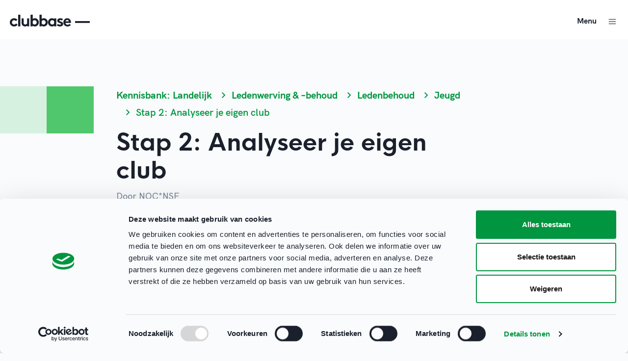

--- FILE ---
content_type: text/html; charset=utf-8
request_url: https://clubbase.sport.nl/kennisbank/ledenwerving-behoud/ledenbehoud/jeugd/stap-2-analyseer-je-eigen-club
body_size: 23684
content:



<!DOCTYPE html>
<html>

<head prefix="og: http://ogp.me/ns# fb: http://ogp.me/ns/fb# website: http://ogp.me/ns/website#">
    <meta charset="UTF-8" />
    <title>
        Stap 2: Analyseer je eigen club - Clubbase
    </title>
    <meta name="viewport" content="width=device-width, initial-scale=1, shrink-to-fit=no">
    <meta name="description" />

    
<meta property="og:url" content="https://clubbase.sport.nl/kennisbank/ledenwerving-behoud/ledenbehoud/jeugd/stap-2-analyseer-je-eigen-club"/>
<meta property="og:type" content="website"/>


        <link rel="alternate" type="application/rss+xml" title="RSS feed titel" href="/rss" />

    
    <link rel="shortcut icon" type="image/x-icon" href="/media/23078/favicon.ico?rmode=pad" />
    <link rel="icon" sizes="192x192" href="/media/23058/android-chrome-512x512.png?rmode=crop&amp;width=192&amp;height=192" />
    <link rel="icon" sizes="160x160" href="/media/23058/android-chrome-512x512.png?rmode=crop&amp;width=160&amp;height=160" />
    <link rel="icon" sizes="96x96" href="/media/23058/android-chrome-512x512.png?rmode=crop&amp;width=96&amp;height=96" />
    <link rel="icon" sizes="32x32" href="/media/23058/android-chrome-512x512.png?rmode=crop&amp;width=32&amp;height=32" />
    <link rel="icon" sizes="16x16" href="/media/23058/android-chrome-512x512.png?rmode=crop&amp;width=16&amp;height=16" />
    <meta name="msapplication-TileImage" content="/media/23058/android-chrome-512x512.png?rmode=crop&amp;width=192&amp;height=192" />
    <link rel="apple-touch-icon-precomposed" sizes="180x180" href="/media/23058/android-chrome-512x512.png?rmode=crop&amp;width=180&amp;height=180" />
    <link rel="apple-touch-icon-precomposed" sizes="152x152" href="/media/23058/android-chrome-512x512.png?rmode=crop&amp;width=152&amp;height=152" />
    <link rel="apple-touch-icon-precomposed" sizes="144x144" href="/media/23058/android-chrome-512x512.png?rmode=crop&amp;width=144&amp;height=144" />
    <link rel="apple-touch-icon-precomposed" sizes="120x120" href="/media/23058/android-chrome-512x512.png?rmode=crop&amp;width=120&amp;height=120" />
    <link rel="apple-touch-icon-precomposed" sizes="114x114" href="/media/23058/android-chrome-512x512.png?rmode=crop&amp;width=114&amp;height=114" />
    <link rel="apple-touch-icon-precomposed" sizes="76x76" href="/media/23058/android-chrome-512x512.png?rmode=crop&amp;width=76&amp;height=76" />
    <link rel="apple-touch-icon-precomposed" sizes="72x72" href="/media/23058/android-chrome-512x512.png?rmode=crop&amp;width=72&amp;height=72" />
    <link rel="apple-touch-icon-precomposed" href="/media/23058/android-chrome-512x512.png?rmode=crop&amp;width=57&amp;height=57" />




    


    <script>
        (function(w, d, s, l, i) {
            w[l] = w[l] || [];
            w[l].push({
                'gtm.start':
                    new Date().getTime(),
                event: 'gtm.js'
            });
            var f = d.getElementsByTagName(s)[0],
                j = d.createElement(s),
                dl = l != 'dataLayer' ? '&l=' + l : '';
            j.async = true;
            j.src =
                '//www.googletagmanager.com/gtm.js?id=' + i + dl;
            f.parentNode.insertBefore(j, f);
        })(window, document, 'script', 'dataLayer', 'GTM-N3QLPBGV');
    </script>


<script async src="https://rum-static.pingdom.net/pa-64c8c845c1d6cb00120002e5.js"></script>

        <script type="text/javascript">
            !function (a, b, c, d, e, f, g, h) {
                a.RaygunObject = e, a[e] = a[e] || function () {
                    (a[e].o = a[e].o || []).push(arguments)
                }, f = b.createElement(c), g = b.getElementsByTagName(c)[0],
                    f.async = 1, f.src = d, g.parentNode.insertBefore(f, g), h = a.onerror, a.onerror = function (b, c, d, f, g) {
                        h && h(b, c, d, f, g), g || (g = new Error(b)), a[e].q = a[e].q || [], a[e].q.push({
                            e: g
                        })
                    }
            }(window, document, "script", "//cdn.raygun.io/raygun4js/raygun.min.js", "rg4js");
        </script>

    <link rel="preconnect" href="https://cdn.raygun.io">
    <link rel="preconnect" href="https://css.zohocdn.com">
    <link rel="preconnect" href="https://js.zohocdn.com">

    
        <link rel="preload" as="style" onload="this.onload=null;this.rel='stylesheet'" href="/dist/css/css.min.css">
        <noscript><link rel="stylesheet" href="/dist/css/css.min.css?v=639045083465432996"></noscript>

        <link rel="stylesheet" href="/dist/css/clubbase.min.css?v=639045083465412733" />
        <link rel="preload" as="script" href="/dist/index.bundle.js">
    
    

    <script type="text/javascript" src="/dist/js/env.js?v=639045083467459521"></script>

        <script id="Cookiebot" data-cbid="664566e9-6f09-41eb-ac97-36f372aa3f8c" type="text/javascript" async src="https://consent.cookiebot.com/uc.js"></script>
</head>

<body>

    <svg aria-hidden="true" style="position: absolute; width: 0; height: 0; overflow: hidden;" version="1.1" xmlns="http://www.w3.org/2000/svg" xmlns:xlink="http://www.w3.org/1999/xlink">
<defs>
<symbol id="icon-Linkedin" viewBox="0 0 34 32">
<path d="M4.53 0.615c-2.17 0-3.914 1.697-3.914 3.781s1.744 3.781 3.914 3.781c2.158 0 3.914-1.697 3.914-3.78s-1.756-3.781-3.914-3.781zM1.143 32h6.75v-20.964h-6.75v20.964zM19.369 13.908c0.903-1.648 3.099-3.381 6.386-3.381 6.825 0 8.092 4.338 8.092 9.985v11.487h-6.737v-10.191c0-2.435-0.038-5.562-3.5-5.562-3.513 0-4.040 2.654-4.040 5.38v10.373h-6.737l-0.013-20.964h6.461v2.872h0.088z"></path>
</symbol>
<symbol id="icon-Play" viewBox="0 0 32 32">
<path fill="#fff" style="fill: var(--color1, #fff)" d="M29.412 13.353l-22.5-12c-1.998-1.066-4.412 0.382-4.412 2.647v24c0 2.265 2.413 3.713 4.412 2.647l22.5-12c2.118-1.129 2.118-4.165 0-5.294z"></path>
</symbol>
<symbol id="icon-arrow-upload" viewBox="0 0 32 32">
<path fill="none" stroke="#cbd5e0" style="stroke: var(--color2, #cbd5e0)" stroke-linecap="butt" stroke-linejoin="miter" stroke-miterlimit="4" stroke-width="0.5" d="M31.75 16c0 8.698-7.052 15.75-15.75 15.75s-15.75-7.052-15.75-15.75c0-8.698 7.051-15.75 15.75-15.75s15.75 7.051 15.75 15.75z"></path>
<path fill="#718096" style="fill: var(--color3, #718096)" d="M16 12l0.009 0c0.012 0 0.024 0.001 0.035 0.002l-0.045-0.002c0.025 0 0.050 0.002 0.074 0.005 0.009 0.001 0.017 0.003 0.026 0.005 0.011 0.002 0.022 0.005 0.033 0.008 0.008 0.002 0.015 0.005 0.023 0.007 0.010 0.003 0.020 0.007 0.029 0.011s0.018 0.007 0.026 0.011c0.010 0.005 0.021 0.010 0.031 0.016 0.006 0.003 0.012 0.007 0.018 0.011 0.013 0.008 0.025 0.016 0.037 0.025 0.004 0.003 0.007 0.005 0.011 0.008 0.001 0.001 0.003 0.002 0.004 0.003l0.041 0.037 3.5 3.5c0.195 0.195 0.195 0.512 0 0.707s-0.512 0.195-0.707 0l-2.647-2.647 0 5.793c0 0.276-0.224 0.5-0.5 0.5s-0.5-0.224-0.5-0.5l-0.001-5.793-2.646 2.647c-0.195 0.195-0.512 0.195-0.707 0s-0.195-0.512 0-0.707l3.5-3.5 0.041-0.037c0.001-0.001 0.003-0.002 0.004-0.003l-0.045 0.040c0.018-0.018 0.036-0.034 0.056-0.048 0.012-0.009 0.025-0.017 0.037-0.025 0.006-0.004 0.012-0.007 0.018-0.011 0.010-0.005 0.020-0.011 0.030-0.015 0.008-0.004 0.017-0.008 0.026-0.011 0.010-0.004 0.020-0.008 0.030-0.011 0.007-0.002 0.015-0.005 0.023-0.007 0.011-0.003 0.022-0.006 0.033-0.008 0.009-0.002 0.017-0.003 0.026-0.005s0.019-0.003 0.029-0.004c0.012-0.001 0.024-0.002 0.035-0.002 0.003-0 0.006-0 0.010-0z"></path>
</symbol>
<symbol id="icon-repeat" viewBox="0 0 32 32">
<path d="M22.257 0.076c-0.313 0.104-0.583 0.326-0.75 0.611-0.125 0.208-0.146 0.306-0.146 0.646 0 0.285 0.028 0.451 0.097 0.583 0.056 0.104 0.826 0.917 1.708 1.806l1.604 1.611h-7.826c-5.167 0-8.007 0.021-8.347 0.056-1.181 0.132-2.174 0.514-3.174 1.229-1.333 0.951-2.271 2.41-2.632 4.104-0.083 0.389-0.097 0.715-0.097 2.403v1.951l0.16 0.264c0.243 0.403 0.674 0.653 1.146 0.653s0.903-0.25 1.146-0.653l0.16-0.264 0.035-1.896c0.028-1.819 0.035-1.917 0.16-2.326 0.403-1.285 1.403-2.292 2.688-2.694l0.424-0.132 16.16-0.028-1.604 1.611c-0.882 0.889-1.653 1.694-1.701 1.799-0.306 0.604-0.056 1.389 0.549 1.743 0.215 0.132 0.306 0.153 0.653 0.153 0.285 0 0.451-0.028 0.583-0.097 0.104-0.056 1.458-1.361 3.007-2.91 3.069-3.056 3.076-3.063 3.076-3.632 0-0.576 0-0.576-3.104-3.66-2.736-2.729-2.854-2.84-3.132-2.924-0.34-0.097-0.542-0.097-0.84-0.007zM27.59 16.076c-0.313 0.104-0.583 0.326-0.75 0.611l-0.146 0.243-0.035 1.896c-0.028 1.813-0.035 1.91-0.16 2.319-0.389 1.271-1.375 2.264-2.688 2.701l-0.375 0.125-16.208 0.028 1.604-1.611c0.882-0.889 1.653-1.701 1.708-1.806 0.069-0.132 0.097-0.299 0.097-0.583 0-0.34-0.021-0.438-0.146-0.646-0.319-0.569-1-0.826-1.618-0.604-0.236 0.083-0.542 0.368-3.104 2.924-3.104 3.083-3.104 3.083-3.104 3.66 0 0.569 0.007 0.576 3.076 3.632 1.549 1.549 2.903 2.854 3.007 2.91 0.132 0.069 0.299 0.097 0.583 0.097 0.347 0 0.438-0.021 0.653-0.153 0.299-0.167 0.549-0.486 0.632-0.799 0.069-0.319 0.042-0.646-0.083-0.944-0.049-0.104-0.819-0.91-1.701-1.792l-1.604-1.618 8.188-0.014c7.646-0.014 8.208-0.021 8.583-0.111 2.063-0.493 3.674-1.722 4.576-3.493 0.306-0.597 0.5-1.132 0.632-1.771 0.083-0.389 0.097-0.715 0.097-2.396v-1.951l-0.146-0.243c-0.313-0.549-0.965-0.806-1.569-0.611z"></path>
</symbol>
<symbol id="icon-TikTok" viewBox="0 0 32 32">
<path d="M21.333 10.994v9.673c0 4.787-3.88 8.667-8.667 8.667s-8.667-3.88-8.667-8.667 3.88-8.667 8.667-8.667c0.688 0 1.358 0.080 2 0.232v4.217c-0.606-0.288-1.284-0.449-2-0.449-2.577 0-4.667 2.089-4.667 4.667s2.089 4.667 4.667 4.667c2.577 0 4.667-2.089 4.667-4.667v-18h4c0 3.682 2.985 6.667 6.667 6.667v4c-2.523 0-4.841-0.876-6.667-2.34z"></path>
</symbol>
<symbol id="icon-X" viewBox="0 0 32 32">
<path d="M24.273 3h4.411l-9.636 11.013 11.336 14.987h-8.876l-6.952-9.089-7.955 9.089h-4.413l10.307-11.78-10.875-14.22h9.101l6.284 8.308 7.268-8.308zM22.725 26.36h2.444l-15.776-20.859h-2.623l15.955 20.859z"></path>
</symbol>
<symbol id="icon-Laptop" viewBox="0 0 32 32">
<path d="M26 7c1.105 0 2 0.895 2 2v0 12h1c0.552 0 1 0.448 1 1v3c0 1.105-0.895 2-2 2h-24c-1.105 0-2-0.895-2-2v-3c0-0.552 0.448-1 1-1h1v-12c0-1.054 0.816-1.918 1.851-1.995l0.149-0.005zM28 23h-24v2h24v-2zM26 9h-20v12h20v-12z"></path>
</symbol>
<symbol id="icon-StarFilled" viewBox="0 0 32 32">
<path d="M16.898 5.557l2.858 5.789 6.39 0.934c0.82 0.12 1.147 1.128 0.553 1.706l-4.623 4.503 1.091 6.362c0.14 0.817-0.717 1.44-1.451 1.054l-5.715-3.005-5.715 3.005c-0.734 0.386-1.591-0.237-1.451-1.054l1.091-6.362-4.623-4.503c-0.594-0.578-0.267-1.586 0.553-1.706l6.39-0.934 2.858-5.789c0.367-0.743 1.427-0.743 1.793 0z"></path>
</symbol>
<symbol id="icon-StarOutline" viewBox="0 0 32 32">
<path d="M11.582 11.432l-6.021 0.887c-1.528 0.337-2.105 2.264-0.955 3.384l4.245 4.135-1.001 5.844-0.020 0.147c-0.156 1.56 1.499 2.709 2.922 1.961l5.249-2.761 5.249 2.761 0.134 0.065c1.435 0.631 3.040-0.588 2.768-2.173l-1.002-5.844 4.247-4.135 0.106-0.111c1.039-1.17 0.376-3.069-1.212-3.301l-5.87-0.859-2.625-5.317c-0.734-1.486-2.853-1.486-3.587 0l-2.626 5.317zM12.911 13.26l3.090-6.26 3.090 6.26 6.91 1.010-5 4.87 1.18 6.88-6.18-3.25-6.18 3.25 1.18-6.88-5-4.87 6.91-1.010z"></path>
</symbol>
<symbol id="icon-Minus" viewBox="0 0 32 32">
<path d="M9 17c-0.552 0-1-0.448-1-1s0.448-1 1-1h14c0.552 0 1 0.448 1 1s-0.448 1-1 1h-14z"></path>
</symbol>
<symbol id="icon-Download" viewBox="0 0 32 32">
<path d="M26 21c0.513 0 0.936 0.386 0.993 0.883l0.007 0.117v4c0 0.513-0.386 0.936-0.883 0.993l-0.117 0.007h-20c-0.513 0-0.936-0.386-0.993-0.883l-0.007-0.117v-4c0-0.552 0.448-1 1-1 0.513 0 0.936 0.386 0.993 0.883l0.007 0.117v3h18v-3c0-0.513 0.386-0.936 0.883-0.993l0.117-0.007zM15.93 20.997l-0.005 0-0.005-0.001h-0.003l-0.066-0.007c-0.017-0.003-0.034-0.006-0.052-0.009-0.022-0.004-0.044-0.010-0.065-0.015-0.016-0.004-0.031-0.009-0.046-0.014-0.020-0.006-0.039-0.014-0.059-0.021l-0.052-0.023c-0.021-0.010-0.041-0.020-0.061-0.031-0.012-0.007-0.024-0.014-0.036-0.021-0.026-0.016-0.050-0.032-0.074-0.050l-0.022-0.017c-0.031-0.025-0.062-0.052-0.090-0.080l-7-7c-0.391-0.391-0.391-1.024 0-1.414s1.024-0.391 1.414 0l5.292 5.292 0.001-11.585c0-0.552 0.448-1 1-1s1 0.448 1 1l-0.001 11.585 5.294-5.292c0.391-0.391 1.024-0.391 1.414 0s0.391 1.024 0 1.414l-7 7-0.078 0.068-0.034 0.029c-0.024 0.018-0.049 0.035-0.075 0.050l-0.037 0.021c-0.020 0.011-0.040 0.021-0.061 0.031l-0.052 0.022c-0.020 0.008-0.040 0.015-0.060 0.022-0.015 0.005-0.030 0.009-0.046 0.014-0.022 0.006-0.043 0.011-0.065 0.016-0.017 0.003-0.035 0.007-0.052 0.009-0.020 0.003-0.041 0.006-0.061 0.007-0.019 0.002-0.037 0.003-0.055 0.003-0.010 0-0.021 0.001-0.032 0.001l-0.079-0.004 0.009 0.001z"></path>
</symbol>
<symbol id="icon-Twitter" viewBox="0 0 32 32">
<path d="M26.92 9c-0.77 0.35-1.6 0.58-2.46 0.69 0.88-0.53 1.56-1.37 1.88-2.38-0.83 0.5-1.75 0.85-2.72 1.050-0.79-0.86-1.9-1.36-3.16-1.36-2.35 0-4.27 1.92-4.27 4.29 0 0.34 0.040 0.67 0.11 0.98-3.56-0.18-6.73-1.89-8.84-4.48-0.37 0.63-0.58 1.37-0.58 2.15 0 1.49 0.75 2.81 1.91 3.56-0.71 0-1.37-0.2-1.95-0.5 0 0 0 0 0 0.030 0 2.080 1.48 3.82 3.44 4.21-0.36 0.1-0.74 0.15-1.13 0.15-0.27 0-0.54-0.030-0.8-0.080 0.54 1.69 2.11 2.95 4 2.98-1.46 1.16-3.31 1.84-5.33 1.84-0.34 0-0.68-0.020-1.020-0.060 1.9 1.22 4.16 1.93 6.58 1.93 7.88 0 12.21-6.54 12.21-12.21 0-0.19 0-0.37-0.010-0.56 0.84-0.6 1.56-1.36 2.14-2.23z"></path>
</symbol>
<symbol id="icon-Whatsapp" viewBox="0 0 32 32">
<path d="M15.603 6.011c5.602-0.267 10.209 4.284 10.034 9.866-0.162 5.207-4.506 9.344-9.715 9.264-1.476-0.023-2.871-0.38-4.113-0.998v0l-4.833 1.145c-0.265 0.063-0.506-0.171-0.451-0.438v0l1.016-4.933c-0.662-1.296-1.037-2.763-1.042-4.317-0.015-5.102 4.007-9.347 9.103-9.59zM12.473 11.122c-0.517 0.438-1.131 1.103-1.206 1.839-0.132 1.299 0.425 2.936 2.532 4.903 2.434 2.271 4.383 2.572 5.652 2.264 0.72-0.174 1.295-0.873 1.658-1.445 0.247-0.39 0.052-0.908-0.392-1.036l-1.854-0.532c-0.244-0.070-0.506-0.001-0.684 0.18l-0.453 0.462c-0.191 0.195-0.481 0.257-0.734 0.155-0.877-0.355-2.722-1.995-3.193-2.816-0.136-0.237-0.113-0.533 0.053-0.749l0.396-0.512c0.155-0.201 0.188-0.47 0.085-0.702l-0.78-1.764c-0.187-0.423-0.727-0.546-1.080-0.247z"></path>
</symbol>
<symbol id="icon-YouTube" viewBox="0 0 32 32">
<path d="M14 19l5.19-3-5.19-3v6zM25.56 11.17c0.13 0.47 0.22 1.1 0.28 1.9 0.070 0.8 0.1 1.49 0.1 2.090l0.060 0.84c0 2.19-0.16 3.8-0.44 4.83-0.25 0.9-0.83 1.48-1.73 1.73-0.47 0.13-1.33 0.22-2.65 0.28-1.3 0.070-2.49 0.1-3.59 0.1l-1.59 0.060c-4.19 0-6.8-0.16-7.83-0.44-0.9-0.25-1.48-0.83-1.73-1.73-0.13-0.47-0.22-1.1-0.28-1.9-0.070-0.8-0.1-1.49-0.1-2.090l-0.060-0.84c0-2.19 0.16-3.8 0.44-4.83 0.25-0.9 0.83-1.48 1.73-1.73 0.47-0.13 1.33-0.22 2.65-0.28 1.3-0.070 2.49-0.1 3.59-0.1l1.59-0.060c4.19 0 6.8 0.16 7.83 0.44 0.9 0.25 1.48 0.83 1.73 1.73z"></path>
</symbol>
<symbol id="icon-Alert" viewBox="0 0 32 32">
<path d="M20.14 6l5.86 5.86v8.28l-5.86 5.86h-8.28l-5.86-5.86v-8.28l5.86-5.86h8.28zM16 19c-0.552 0-1 0.448-1 1s0.448 1 1 1c0.552 0 1-0.448 1-1s-0.448-1-1-1zM16 11c-0.552 0-1 0.448-1 1v0 4c0 0.552 0.448 1 1 1s1-0.448 1-1v0-4c0-0.552-0.448-1-1-1z"></path>
</symbol>
<symbol id="icon-ArrowDown" viewBox="0 0 32 32">
<path d="M16 8c0.552 0 1 0.448 1 1l-0.001 11.585 5.294-5.292c0.391-0.391 1.024-0.391 1.414 0s0.391 1.024 0 1.414l-7 7c-0.028 0.028-0.059 0.055-0.090 0.080l0.090-0.080c-0.035 0.035-0.073 0.068-0.112 0.097-0.024 0.018-0.049 0.035-0.075 0.050-0.012 0.007-0.024 0.015-0.037 0.021-0.020 0.011-0.040 0.021-0.061 0.031-0.017 0.008-0.034 0.015-0.052 0.022-0.020 0.008-0.040 0.015-0.060 0.022-0.015 0.005-0.030 0.009-0.046 0.014-0.022 0.006-0.043 0.011-0.065 0.016-0.017 0.003-0.035 0.007-0.052 0.009-0.020 0.003-0.041 0.006-0.061 0.007-0.019 0.002-0.037 0.003-0.055 0.003-0.010 0-0.021 0.001-0.032 0.001l-0.033-0.001c-0.017-0.001-0.035-0.002-0.052-0.003l0.085 0.004c-0.051 0-0.1-0.004-0.149-0.011-0.017-0.003-0.034-0.006-0.052-0.009-0.022-0.004-0.044-0.010-0.065-0.015-0.016-0.004-0.031-0.009-0.046-0.014-0.020-0.006-0.039-0.014-0.059-0.021-0.018-0.007-0.035-0.015-0.052-0.023-0.021-0.010-0.041-0.020-0.061-0.031-0.012-0.007-0.024-0.014-0.036-0.021-0.026-0.016-0.050-0.032-0.074-0.050-0.007-0.005-0.015-0.011-0.022-0.017-0.031-0.025-0.062-0.052-0.090-0.080l-7-7c-0.391-0.391-0.391-1.024 0-1.414s1.024-0.391 1.414 0l5.292 5.292 0.001-11.585c0-0.552 0.448-1 1-1z"></path>
</symbol>
<symbol id="icon-ArrowLeft" viewBox="0 0 32 32">
<path d="M16.707 8.293c0.391 0.391 0.391 1.024 0 1.414l-5.293 5.292 11.586 0.001c0.552 0 1 0.448 1 1s-0.448 1-1 1l-11.586-0.001 5.293 5.294c0.391 0.391 0.391 1.024 0 1.414s-1.024 0.391-1.414 0l-7-7-0.073-0.082c-0.002-0.003-0.005-0.006-0.007-0.009l0.080 0.090c-0.035-0.035-0.068-0.073-0.097-0.112-0.018-0.024-0.035-0.049-0.050-0.075-0.007-0.012-0.015-0.024-0.021-0.037-0.011-0.020-0.021-0.040-0.031-0.061-0.008-0.017-0.015-0.034-0.022-0.052-0.008-0.020-0.015-0.040-0.022-0.060-0.005-0.015-0.009-0.030-0.014-0.046-0.006-0.022-0.011-0.043-0.016-0.065-0.003-0.017-0.007-0.035-0.009-0.052-0.003-0.019-0.005-0.039-0.007-0.058-0.002-0.024-0.003-0.047-0.004-0.071-0-0.006-0-0.013-0-0.019l0-0.019c0-0.023 0.002-0.047 0.004-0.070l-0.004 0.089c0-0.051 0.004-0.1 0.011-0.149 0.003-0.017 0.006-0.034 0.009-0.052 0.004-0.022 0.010-0.044 0.015-0.065 0.004-0.016 0.009-0.031 0.014-0.046 0.006-0.020 0.014-0.039 0.021-0.059 0.007-0.018 0.015-0.035 0.023-0.052 0.010-0.021 0.020-0.041 0.031-0.061 0.007-0.012 0.014-0.024 0.021-0.036 0.016-0.026 0.033-0.050 0.050-0.074 0.005-0.007 0.011-0.015 0.017-0.022 0.025-0.031 0.052-0.062 0.080-0.090l7-7c0.391-0.391 1.024-0.391 1.414 0z"></path>
</symbol>
<symbol id="icon-ArrowRight" viewBox="0 0 32 32">
<path d="M16.707 8.293l7 7c0.028 0.028 0.055 0.059 0.080 0.090l-0.080-0.090c0.035 0.035 0.068 0.073 0.097 0.112 0.018 0.024 0.035 0.049 0.050 0.075 0.007 0.012 0.015 0.024 0.021 0.037 0.011 0.020 0.021 0.040 0.031 0.061 0.008 0.017 0.015 0.034 0.022 0.052 0.008 0.020 0.015 0.040 0.022 0.060 0.005 0.015 0.009 0.030 0.014 0.046 0.006 0.022 0.011 0.043 0.016 0.065 0.003 0.017 0.007 0.035 0.009 0.052 0.003 0.020 0.006 0.041 0.007 0.063 0.002 0.018 0.003 0.035 0.003 0.053 0 0.011 0.001 0.022 0.001 0.033l-0.001 0.032c-0.001 0.018-0.002 0.036-0.003 0.054l0.004-0.086c0 0.051-0.004 0.1-0.011 0.149-0.003 0.017-0.006 0.034-0.009 0.052-0.004 0.022-0.010 0.044-0.015 0.065-0.004 0.016-0.009 0.031-0.014 0.046-0.006 0.020-0.014 0.039-0.021 0.059-0.007 0.018-0.015 0.035-0.023 0.052-0.010 0.021-0.020 0.041-0.031 0.061-0.007 0.012-0.014 0.024-0.021 0.036-0.016 0.026-0.032 0.050-0.050 0.074-0.005 0.007-0.011 0.015-0.017 0.022-0.002 0.003-0.004 0.006-0.007 0.008l-0.073 0.082-7 7c-0.391 0.391-1.024 0.391-1.414 0s-0.391-1.024 0-1.414l5.292-5.294-11.585 0.001c-0.552 0-1-0.448-1-1s0.448-1 1-1l11.585-0.001-5.292-5.292c-0.391-0.391-0.391-1.024 0-1.414s1.024-0.391 1.414 0z"></path>
</symbol>
<symbol id="icon-ArrowUp" viewBox="0 0 32 32">
<path d="M16 8l0.018 0c0.024 0 0.047 0.002 0.071 0.004l-0.089-0.004c0.051 0 0.1 0.004 0.149 0.011 0.017 0.003 0.034 0.006 0.052 0.009 0.022 0.004 0.044 0.010 0.065 0.015 0.016 0.004 0.031 0.009 0.046 0.014 0.020 0.006 0.039 0.014 0.059 0.021 0.018 0.007 0.035 0.015 0.052 0.023 0.021 0.010 0.041 0.020 0.061 0.031 0.012 0.007 0.024 0.014 0.036 0.021 0.026 0.016 0.050 0.033 0.074 0.050 0.007 0.005 0.015 0.011 0.022 0.017 0.003 0.002 0.006 0.004 0.008 0.007l0.082 0.073 7 7c0.391 0.391 0.391 1.024 0 1.414s-1.024 0.391-1.414 0l-5.294-5.293 0.001 11.586c0 0.552-0.448 1-1 1s-1-0.448-1-1l-0.001-11.586-5.292 5.293c-0.391 0.391-1.024 0.391-1.414 0s-0.391-1.024 0-1.414l7-7 0.082-0.073c0.003-0.002 0.006-0.005 0.009-0.007l-0.090 0.080c0.035-0.035 0.073-0.068 0.112-0.097 0.024-0.018 0.049-0.035 0.075-0.050 0.012-0.007 0.024-0.015 0.037-0.021 0.020-0.011 0.040-0.021 0.061-0.031 0.017-0.008 0.034-0.015 0.052-0.022 0.020-0.008 0.040-0.015 0.060-0.022 0.015-0.005 0.030-0.009 0.046-0.014 0.022-0.006 0.043-0.011 0.065-0.016 0.017-0.003 0.035-0.007 0.052-0.009 0.019-0.003 0.039-0.005 0.059-0.007 0.024-0.002 0.047-0.003 0.070-0.004 0.006-0 0.013-0 0.019-0z"></path>
</symbol>
<symbol id="icon-BadgeClose" viewBox="0 0 32 32">
<path d="M16 5c6.075 0 11 4.925 11 11s-4.925 11-11 11c-6.075 0-11-4.925-11-11s4.925-11 11-11zM13.707 12.293c-0.391-0.391-1.024-0.391-1.414 0s-0.391 1.024 0 1.414v0l2.292 2.293-2.292 2.293c-0.391 0.391-0.391 1.024 0 1.414s1.024 0.391 1.414 0v0l2.293-2.292 2.293 2.292c0.391 0.391 1.024 0.391 1.414 0s0.391-1.024 0-1.414v0l-2.292-2.293 2.292-2.293c0.391-0.391 0.391-1.024 0-1.414s-1.024-0.391-1.414 0v0l-2.293 2.292z"></path>
</symbol>
<symbol id="icon-BadgePlus" viewBox="0 0 32 32">
<path d="M16 5c6.075 0 11 4.925 11 11s-4.925 11-11 11c-6.075 0-11-4.925-11-11s4.925-11 11-11zM16 11c-0.552 0-1 0.448-1 1v0 3h-3c-0.552 0-1 0.448-1 1s0.448 1 1 1v0h3v3c0 0.552 0.448 1 1 1s1-0.448 1-1v0-3h3c0.552 0 1-0.448 1-1s-0.448-1-1-1v0h-3v-3c0-0.552-0.448-1-1-1z"></path>
</symbol>
<symbol id="icon-Bullet" viewBox="0 0 32 32">
<path d="M19 16c0 1.657-1.343 3-3 3s-3-1.343-3-3c0-1.657 1.343-3 3-3s3 1.343 3 3z"></path>
</symbol>
<symbol id="icon-Calendar" viewBox="0 0 32 32">
<path d="M20 5c0.552 0 1 0.448 1 1v1h2c1.657 0 3 1.343 3 3v14c0 1.657-1.343 3-3 3h-14c-1.657 0-3-1.343-3-3v-14c0-1.657 1.343-3 3-3h2v-1c0-0.552 0.448-1 1-1s1 0.448 1 1v1h6v-1c0-0.552 0.448-1 1-1zM24 15h-16v9c0 0.552 0.448 1 1 1h14c0.552 0 1-0.448 1-1v-9zM23 9h-2v1c0 0.552-0.448 1-1 1s-1-0.448-1-1v-1h-6v1c0 0.552-0.448 1-1 1s-1-0.448-1-1v-1h-2c-0.552 0-1 0.448-1 1v3h16v-3c0-0.552-0.448-1-1-1z"></path>
</symbol>
<symbol id="icon-Checkmark" viewBox="0 0 32 32">
<path d="M13 19.586l10.293-10.293c0.391-0.391 1.024-0.391 1.414 0s0.391 1.024 0 1.414l-11 11c-0.391 0.391-1.024 0.391-1.414 0l-5-5c-0.391-0.391-0.391-1.024 0-1.414s1.024-0.391 1.414 0l4.293 4.293z"></path>
</symbol>
<symbol id="icon-ChevronDown" viewBox="0 0 32 32">
<path d="M20.59 12l-4.59 4.58-4.59-4.58-1.41 1.41 6 6 6-6z"></path>
</symbol>
<symbol id="icon-ChevronLeft" viewBox="0 0 32 32">
<path d="M19.41 11.41l-1.41-1.41-6 6 6 6 1.41-1.41-4.58-4.59z"></path>
</symbol>
<symbol id="icon-ChevronRight" viewBox="0 0 32 32">
<path d="M13.41 10l-1.41 1.41 4.58 4.59-4.58 4.59 1.41 1.41 6-6z"></path>
</symbol>
<symbol id="icon-ChevronUp" viewBox="0 0 32 32">
<path d="M16 12l-6 6 1.41 1.41 4.59-4.58 4.59 4.58 1.41-1.41z"></path>
</symbol>
<symbol id="icon-Close" viewBox="0 0 32 32">
<path d="M10.707 9.293l5.293 5.292 5.293-5.292c0.391-0.391 1.024-0.391 1.414 0s0.391 1.024 0 1.414l-5.292 5.293 5.292 5.293c0.391 0.391 0.391 1.024 0 1.414s-1.024 0.391-1.414 0l-5.293-5.292-5.293 5.292c-0.391 0.391-1.024 0.391-1.414 0s-0.391-1.024 0-1.414l5.292-5.293-5.292-5.293c-0.391-0.391-0.391-1.024 0-1.414s1.024-0.391 1.414 0z"></path>
</symbol>
<symbol id="icon-Comment" viewBox="0 0 32 32">
<path d="M10.293 20.293c0.188-0.188 0.442-0.293 0.707-0.293h12c0.552 0 1-0.448 1-1v-10c0-0.552-0.448-1-1-1h-14c-0.552 0-1 0.448-1 1v13.586l2.293-2.293zM11.414 22l-3.707 3.707c-0.63 0.63-1.707 0.184-1.707-0.707v-16c0-1.657 1.343-3 3-3h14c1.657 0 3 1.343 3 3v10c0 1.657-1.343 3-3 3h-11.586z"></path>
</symbol>
<symbol id="icon-Duplicate" viewBox="0 0 32 32">
<path d="M9 11v2h-2v12h12v-2h2v2c0 1.054-0.816 1.918-1.851 1.994l-0.149 0.006h-12c-1.054 0-1.918-0.816-1.995-1.851l-0.005-0.149v-12c0-1.054 0.816-1.918 1.851-1.995l0.149-0.005h2zM25 5c1.105 0 2 0.895 2 2v0 12c0 1.105-0.895 2-2 2v0h-12c-1.105 0-2-0.895-2-2v0-12c0-1.105 0.895-2 2-2v0zM25 7h-12v12h12v-12z"></path>
</symbol>
<symbol id="icon-Edit" viewBox="0 0 32 32">
<path d="M26.385 9.886c0.36 0.36 0.388 0.928 0.083 1.32l-0.083 0.094-13.435 13.435c-0.156 0.156-0.359 0.256-0.576 0.284l-0.131 0.009h-4.243c-0.513 0-0.936-0.386-0.993-0.883l-0.007-0.117v-4.243c0-0.221 0.073-0.434 0.206-0.608l0.087-0.099 13.435-13.435c0.36-0.36 0.928-0.388 1.32-0.083l0.094 0.083 4.243 4.243zM20.728 14.128l-2.828-2.828-8.899 8.899v2.828l2.829-0.001 8.898-8.898zM24.263 10.593l-2.828-2.828-2.121 2.121 2.828 2.828 2.121-2.121z"></path>
</symbol>
<symbol id="icon-Envelope" viewBox="0 0 32 32">
<path d="M24 7c1.652 0 3 1.348 3 3v12c0 1.652-1.348 3-3 3h-16c-1.652 0-3-1.348-3-3v-12c0-1.652 1.348-3 3-3h16zM25 11.92l-8.427 5.899c-0.344 0.241-0.803 0.241-1.147 0l-8.427-5.898v10.079c0 0.548 0.452 1 1 1h16c0.548 0 1-0.452 1-1v-10.080zM24 9h-16c-0.388 0-0.728 0.227-0.893 0.554l8.893 6.225 8.893-6.225c-0.165-0.327-0.505-0.554-0.893-0.554z"></path>
</symbol>
<symbol id="icon-Euro" viewBox="0 0 32 32">
<path d="M22.523 21.826c-1.181 1.242-2.692 1.926-4.257 1.926-2.564 0-4.784-1.8-5.829-4.403h7.122c0.618 0 1.118-0.501 1.118-1.118s-0.501-1.118-1.118-1.118h-7.69c-0.044-0.366-0.068-0.739-0.068-1.118 0-0.428 0.030-0.848 0.086-1.258h7.672c0.618 0 1.118-0.501 1.118-1.118s-0.501-1.118-1.118-1.118h-7.062c1.067-2.526 3.252-4.263 5.769-4.263 1.564 0 3.076 0.684 4.257 1.926 0.425 0.447 1.132 0.466 1.581 0.040s0.465-1.133 0.040-1.581c-1.607-1.691-3.694-2.622-5.878-2.622-3.728 0-6.915 2.708-8.151 6.5h-2.997c-0.618 0-1.118 0.501-1.118 1.118s0.501 1.118 1.118 1.118h2.517c-0.045 0.413-0.071 0.832-0.071 1.258 0 0.378 0.020 0.751 0.056 1.118h-2.502c-0.618 0-1.118 0.501-1.118 1.118s0.501 1.118 1.118 1.118h2.952c1.203 3.866 4.422 6.64 8.196 6.64 2.184 0 4.27-0.931 5.877-2.621 0.425-0.448 0.408-1.155-0.040-1.581s-1.155-0.408-1.581 0.040z"></path>
</symbol>
<symbol id="icon-External" viewBox="0 0 32 32">
<path d="M12 8c0.552 0 1 0.448 1 1 0 0.513-0.386 0.935-0.883 0.993l-0.117 0.007h-4v14h14v-4c0-0.513 0.386-0.936 0.883-0.993l0.117-0.007c0.513 0 0.936 0.386 0.993 0.883l0.007 0.117v5c0 0.513-0.386 0.936-0.883 0.993l-0.117 0.007h-16c-0.513 0-0.936-0.386-0.993-0.883l-0.007-0.117v-16c0-0.513 0.386-0.935 0.883-0.993l0.117-0.007h5zM26 5l0.018 0c0.024 0 0.047 0.002 0.071 0.004l-0.089-0.004c0.051 0 0.1 0.004 0.149 0.011 0.017 0.003 0.034 0.006 0.052 0.009 0.022 0.004 0.044 0.010 0.065 0.015 0.016 0.004 0.031 0.009 0.046 0.014 0.020 0.006 0.039 0.014 0.059 0.021 0.018 0.007 0.035 0.015 0.052 0.023 0.021 0.010 0.041 0.020 0.061 0.031 0.012 0.007 0.024 0.014 0.036 0.021 0.026 0.016 0.050 0.032 0.074 0.050 0.007 0.005 0.015 0.011 0.022 0.017 0.063 0.050 0.12 0.107 0.17 0.17l-0.080-0.090c0.035 0.035 0.068 0.073 0.097 0.112 0.018 0.024 0.035 0.049 0.050 0.075 0.007 0.012 0.015 0.024 0.021 0.037 0.011 0.020 0.021 0.040 0.031 0.061 0.008 0.017 0.015 0.034 0.022 0.052 0.008 0.020 0.015 0.040 0.022 0.060 0.005 0.015 0.009 0.030 0.014 0.046 0.006 0.022 0.011 0.043 0.016 0.065 0.003 0.017 0.007 0.035 0.009 0.052 0.002 0.010 0.003 0.021 0.004 0.032l0.003 0.027c0.002 0.024 0.003 0.047 0.004 0.071l0 0.018v8c0 0.552-0.448 1-1 1-0.513 0-0.936-0.386-0.993-0.883l-0.007-0.117v-5.586l-8.293 8.293c-0.391 0.391-1.024 0.391-1.414 0-0.36-0.36-0.388-0.928-0.083-1.32l0.083-0.094 8.291-8.293h-5.584c-0.513 0-0.936-0.386-0.993-0.883l-0.007-0.117c0-0.513 0.386-0.936 0.883-0.993l0.117-0.007h8z"></path>
</symbol>
<symbol id="icon-Filter" viewBox="0 0 32 32">
<path d="M7 6h18c0.552 0 1 0.448 1 1v0.586c0 0.265-0.105 0.52-0.293 0.707l-7.707 7.707v7.586c0 0.265-0.105 0.52-0.293 0.707l-2 2c-0.391 0.391-1.024 0.391-1.414 0-0.188-0.188-0.293-0.442-0.293-0.707v-9.586l-7.707-7.707c-0.188-0.188-0.293-0.442-0.293-0.707v-0.586c0-0.552 0.448-1 1-1z"></path>
</symbol>
<symbol id="icon-Heart" viewBox="0 0 32 32">
<path d="M27.903 12.502c0 1.724-0.685 3.378-1.905 4.597l-8.84 8.84c-0.391 0.391-1.024 0.391-1.414 0l-8.84-8.84c-2.539-2.539-2.539-6.655 0-9.194s6.655-2.539 9.194 0l0.353 0.353 0.353-0.353c1.219-1.22 2.873-1.905 4.597-1.905s3.378 0.685 4.597 1.905c1.22 1.219 1.905 2.873 1.905 4.597zM16.451 23.818l8.133-8.133c0.844-0.844 1.319-1.989 1.319-3.183s-0.474-2.339-1.319-3.183c-0.844-0.845-1.989-1.319-3.183-1.319s-2.339 0.474-3.183 1.319l-1.060 1.060c-0.391 0.391-1.024 0.391-1.414 0l-1.060-1.060c-1.758-1.758-4.608-1.758-6.366 0s-1.758 4.608 0 6.366l8.133 8.133z"></path>
</symbol>
<symbol id="icon-Help" viewBox="0 0 32 32">
<path d="M16 6c-5.52 0-10 4.48-10 10s4.48 10 10 10c5.52 0 10-4.48 10-10s-4.48-10-10-10zM16 24c-4.41 0-8-3.59-8-8s3.59-8 8-8c4.41 0 8 3.59 8 8s-3.59 8-8 8zM15 20h2v2h-2v-2zM16.61 10.040c-2.060-0.3-3.88 0.97-4.43 2.79-0.18 0.58 0.26 1.17 0.87 1.17h0.2c0.41 0 0.74-0.29 0.88-0.67 0.32-0.89 1.27-1.5 2.3-1.28 0.95 0.2 1.65 1.13 1.57 2.1-0.1 1.34-1.62 1.63-2.45 2.88 0 0.010-0.010 0.010-0.010 0.020-0.010 0.020-0.020 0.030-0.030 0.050-0.090 0.15-0.18 0.32-0.25 0.5-0.010 0.030-0.030 0.050-0.040 0.080-0.010 0.020-0.010 0.040-0.020 0.070-0.12 0.34-0.2 0.75-0.2 1.25h2c0-0.42 0.11-0.77 0.28-1.070 0.020-0.030 0.030-0.060 0.050-0.090 0.080-0.14 0.18-0.27 0.28-0.39 0.010-0.010 0.020-0.030 0.030-0.040 0.1-0.12 0.21-0.23 0.33-0.34 0.96-0.91 2.26-1.65 1.99-3.56-0.24-1.74-1.61-3.21-3.35-3.47v0z"></path>
</symbol>
<symbol id="icon-Info" viewBox="0 0 32 32">
<path d="M16 5c6.075 0 11 4.925 11 11s-4.925 11-11 11c-6.075 0-11-4.925-11-11s4.925-11 11-11zM16 7c-4.971 0-9 4.029-9 9s4.029 9 9 9c4.971 0 9-4.029 9-9s-4.029-9-9-9zM16 15c0.552 0 1 0.448 1 1v4c0 0.552-0.448 1-1 1s-1-0.448-1-1v-4c0-0.552 0.448-1 1-1zM16 11c0.552 0 1 0.448 1 1s-0.448 1-1 1c-0.552 0-1-0.448-1-1s0.448-1 1-1z"></path>
</symbol>
<symbol id="icon-Lightbulb" viewBox="0 0 32 32">
<path d="M18 25c0.552 0 1 0.448 1 1s-0.448 1-1 1h-4c-0.552 0-1-0.448-1-1s0.448-1 1-1h4zM19 22c0.552 0 1 0.448 1 1s-0.448 1-1 1h-6c-0.552 0-1-0.448-1-1s0.448-1 1-1h6zM16 3l0.245 0.004c4.308 0.131 7.755 3.714 7.755 8.107 0 2.066-0.64 3.612-1.972 5.453l-0.228 0.31-0.91 1.196c-0.202 0.275-0.354 0.5-0.48 0.711-0.247 0.416-0.376 0.761-0.404 1.082l-0.006 0.137c0 0.513-0.386 0.936-0.883 0.993l-0.117 0.007h-6c-0.513 0-0.935-0.386-0.993-0.883l-0.007-0.117c0-0.361-0.128-0.743-0.41-1.219-0.125-0.211-0.277-0.436-0.48-0.711l-0.91-1.196c-1.487-1.981-2.2-3.582-2.2-5.763 0-4.476 3.578-8.111 8-8.111zM16 5c-3.31 0-6 2.733-6 6.111 0 1.664 0.549 2.896 1.8 4.562l0.782 1.024c0.308 0.41 0.534 0.737 0.728 1.063 0.25 0.422 0.436 0.83 0.551 1.24h4.28c0.115-0.41 0.3-0.818 0.551-1.24 0.155-0.261 0.331-0.523 0.553-0.827l0.175-0.236 0.782-1.024c1.251-1.666 1.8-2.898 1.8-4.562 0-3.302-2.569-5.987-5.775-6.107l-0.225-0.004z"></path>
</symbol>
<symbol id="icon-Menu" viewBox="0 0 32 32">
<path d="M7 17h18c0.552 0 1-0.448 1-1s-0.448-1-1-1h-18c-0.552 0-1 0.448-1 1s0.448 1 1 1zM7 11h18c0.552 0 1-0.448 1-1s-0.448-1-1-1h-18c-0.552 0-1 0.448-1 1s0.448 1 1 1zM7 23h18c0.552 0 1-0.448 1-1s-0.448-1-1-1h-18c-0.552 0-1 0.448-1 1s0.448 1 1 1z"></path>
</symbol>
<symbol id="icon-Notification" viewBox="0 0 32 32">
<path d="M9.463 20h13.074c-0.342-0.589-0.537-1.272-0.537-2v-5c0-3.309-2.692-6-6-6-3.309 0-6 2.691-6 6v5c0 0.728-0.196 1.411-0.537 2zM26 22h-20c-0.553 0-1-0.447-1-1s0.447-1 1-1c1.103 0 2-0.897 2-2v-5c0-4.412 3.588-8 8-8s8 3.588 8 8v5c0 1.103 0.897 2 2 2 0.552 0 1 0.447 1 1s-0.448 1-1 1zM15.994 26.995c-0.51 0-1.027-0.13-1.499-0.403-0.451-0.262-0.828-0.639-1.090-1.089-0.277-0.478-0.115-1.090 0.362-1.367s1.089-0.116 1.367 0.361c0.088 0.151 0.214 0.277 0.364 0.364 0.477 0.279 1.090 0.114 1.367-0.363s0.89-0.64 1.367-0.362c0.478 0.277 0.641 0.888 0.362 1.366-0.555 0.958-1.564 1.493-2.6 1.493z"></path>
</symbol>
<symbol id="icon-Options" viewBox="0 0 32 32">
<path d="M16 18c-1.105 0-2-0.895-2-2s0.895-2 2-2c1.105 0 2 0.895 2 2s-0.895 2-2 2zM16 11c-1.105 0-2-0.895-2-2s0.895-2 2-2c1.105 0 2 0.895 2 2s-0.895 2-2 2zM16 25c-1.105 0-2-0.895-2-2s0.895-2 2-2c1.105 0 2 0.895 2 2s-0.895 2-2 2z"></path>
</symbol>
<symbol id="icon-Phone" viewBox="0 0 32 32">
<path d="M20 4c1.657 0 3 1.343 3 3v0 18c0 1.657-1.343 3-3 3v0h-8c-1.657 0-3-1.343-3-3v0-18c0-1.657 1.343-3 3-3v0zM20 6h-8c-0.552 0-1 0.448-1 1v0 18c0 0.552 0.448 1 1 1v0h8c0.552 0 1-0.448 1-1v0-18c0-0.552-0.448-1-1-1v0zM16 21c0.828 0 1.5 0.672 1.5 1.5s-0.672 1.5-1.5 1.5c-0.828 0-1.5-0.672-1.5-1.5s0.672-1.5 1.5-1.5z"></path>
</symbol>
<symbol id="icon-Pin" viewBox="0 0 32 32">
<path d="M16 4c5.523 0 10 4.477 10 10 0 3.372-1.802 6.676-4.774 9.813-1.019 1.076-2.108 2.055-3.197 2.923-0.382 0.304-0.737 0.573-1.057 0.804-0.195 0.141-0.337 0.239-0.418 0.293-0.336 0.224-0.774 0.224-1.109 0-0.080-0.054-0.223-0.152-0.418-0.293-0.32-0.231-0.675-0.5-1.057-0.804-1.089-0.867-2.178-1.847-3.197-2.923-2.972-3.137-4.774-6.441-4.774-9.813 0-5.523 4.477-10 10-10zM16 6c-4.418 0-8 3.582-8 8 0 2.753 1.573 5.636 4.226 8.437 0.95 1.003 1.97 1.921 2.991 2.734 0.278 0.222 0.541 0.423 0.783 0.602 0.242-0.179 0.505-0.38 0.783-0.602 1.020-0.812 2.041-1.731 2.991-2.734 2.653-2.801 4.226-5.684 4.226-8.437 0-4.418-3.582-8-8-8zM16 10c2.209 0 4 1.791 4 4s-1.791 4-4 4c-2.209 0-4-1.791-4-4s1.791-4 4-4zM16 12c-1.105 0-2 0.895-2 2s0.895 2 2 2c1.105 0 2-0.895 2-2s-0.895-2-2-2z"></path>
</symbol>
<symbol id="icon-Plus" viewBox="0 0 32 32">
<path d="M16 8c0.552 0 1 0.448 1 1v6h6c0.552 0 1 0.448 1 1s-0.448 1-1 1h-6v6c0 0.552-0.448 1-1 1s-1-0.448-1-1v-6h-6c-0.552 0-1-0.448-1-1s0.448-1 1-1h6v-6c0-0.552 0.448-1 1-1z"></path>
</symbol>
<symbol id="icon-Search" viewBox="0 0 32 32">
<path d="M15 6c4.971 0 9 4.029 9 9 0 2.125-0.736 4.078-1.968 5.617l3.675 3.676c0.391 0.391 0.391 1.024 0 1.414s-1.024 0.391-1.414 0l-3.676-3.675c-1.54 1.231-3.492 1.968-5.617 1.968-4.971 0-9-4.029-9-9s4.029-9 9-9zM15 8c-3.866 0-7 3.134-7 7s3.134 7 7 7c1.89 0 3.606-0.749 4.865-1.967 0.023-0.032 0.049-0.062 0.077-0.090l0.090-0.077c1.218-1.26 1.967-2.975 1.967-4.865 0-3.866-3.134-7-7-7z"></path>
</symbol>
<symbol id="icon-Settings" viewBox="0 0 32 32">
<path d="M16 4c1.657 0 3 1.343 3 3v0.086c0.001 0.259 0.156 0.493 0.404 0.599 0.243 0.107 0.527 0.056 0.709-0.122l0.060-0.060c0.563-0.563 1.326-0.88 2.122-0.88s1.56 0.317 2.122 0.879c0.563 0.563 0.88 1.326 0.88 2.122s-0.317 1.56-0.879 2.122l-0.052 0.052c-0.186 0.19-0.237 0.474-0.13 0.717 0.028 0.064 0.050 0.131 0.064 0.199 0.119 0.175 0.318 0.284 0.531 0.285h0.17c1.657 0 3 1.343 3 3s-1.343 3-3 3h-0.086c-0.259 0.001-0.493 0.156-0.595 0.394l-0.004 0.010c-0.107 0.243-0.056 0.527 0.122 0.709l0.060 0.060c0.563 0.563 0.88 1.326 0.88 2.122s-0.317 1.56-0.879 2.122c-0.563 0.563-1.326 0.88-2.122 0.88s-1.56-0.317-2.122-0.879l-0.052-0.052c-0.19-0.186-0.474-0.237-0.727-0.126-0.238 0.102-0.393 0.336-0.394 0.591v0.17c0 1.657-1.343 3-3 3s-3-1.343-3-3l0-0.067c-0.006-0.267-0.175-0.503-0.484-0.619-0.243-0.107-0.527-0.056-0.709 0.122l-0.060 0.060c-0.563 0.563-1.326 0.88-2.123 0.88s-1.56-0.317-2.122-0.879c-0.563-0.563-0.88-1.326-0.88-2.122s0.317-1.56 0.879-2.122l0.052-0.052c0.186-0.19 0.237-0.474 0.126-0.727-0.102-0.238-0.336-0.393-0.591-0.394h-0.17c-1.657 0-3-1.343-3-3s1.343-3 3-3l0.067 0c0.267-0.006 0.503-0.175 0.619-0.484 0.107-0.243 0.056-0.527-0.122-0.709l-0.060-0.060c-0.563-0.563-0.88-1.326-0.88-2.123s0.317-1.56 0.879-2.122c0.563-0.563 1.326-0.88 2.123-0.88s1.56 0.317 2.122 0.879l0.052 0.052c0.19 0.186 0.474 0.237 0.717 0.13 0.064-0.028 0.131-0.050 0.199-0.064 0.175-0.119 0.284-0.318 0.285-0.531v-0.17c0-1.657 1.343-3 3-3zM16 6c-0.552 0-1 0.448-1 1v0.174c-0.004 1.056-0.635 2.009-1.606 2.425-0.085 0.036-0.173 0.061-0.264 0.072-0.945 0.331-2.005 0.101-2.737-0.614l-0.060-0.060c-0.188-0.188-0.442-0.293-0.707-0.293s-0.52 0.105-0.708 0.294c-0.188 0.188-0.293 0.442-0.293 0.707s0.105 0.52 0.294 0.708l0.068 0.068c0.758 0.774 0.967 1.932 0.554 2.864-0.376 1.021-1.337 1.709-2.449 1.735h-0.090c-0.552 0-1 0.448-1 1s0.448 1 1 1h0.174c1.056 0.004 2.009 0.635 2.421 1.596 0.437 0.991 0.228 2.149-0.538 2.931l-0.060 0.060c-0.188 0.188-0.293 0.442-0.293 0.707s0.105 0.52 0.294 0.708c0.188 0.188 0.442 0.293 0.707 0.293s0.52-0.105 0.708-0.294l0.068-0.068c0.774-0.758 1.932-0.967 2.864-0.554 1.021 0.376 1.709 1.337 1.735 2.449v0.090c0 0.552 0.448 1 1 1s1-0.448 1-1v-0.174c0.004-1.056 0.635-2.009 1.596-2.421 0.991-0.437 2.149-0.228 2.931 0.538l0.060 0.060c0.188 0.188 0.442 0.293 0.707 0.293s0.52-0.105 0.708-0.294c0.188-0.188 0.293-0.442 0.293-0.707s-0.105-0.52-0.294-0.708l-0.068-0.068c-0.756-0.773-0.967-1.928-0.532-2.918 0.417-0.968 1.369-1.597 2.427-1.601h0.090c0.552 0 1-0.448 1-1s-0.448-1-1-1h-0.174c-1.056-0.004-2.009-0.635-2.425-1.606-0.036-0.085-0.061-0.173-0.072-0.264-0.331-0.945-0.101-2.005 0.614-2.737l0.060-0.060c0.188-0.188 0.293-0.442 0.293-0.707s-0.105-0.52-0.294-0.708c-0.188-0.188-0.442-0.293-0.707-0.293s-0.52 0.105-0.708 0.294l-0.068 0.068c-0.774 0.758-1.932 0.967-2.913 0.534-0.971-0.416-1.602-1.369-1.606-2.429v-0.090c0-0.552-0.448-1-1-1zM16 12c2.209 0 4 1.791 4 4s-1.791 4-4 4c-2.209 0-4-1.791-4-4s1.791-4 4-4zM16 14c-1.105 0-2 0.895-2 2s0.895 2 2 2c1.105 0 2-0.895 2-2s-0.895-2-2-2z"></path>
</symbol>
<symbol id="icon-Stop" viewBox="0 0 32 32">
<path d="M16 4c6.627 0 12 5.373 12 12s-5.373 12-12 12c-6.627 0-12-5.373-12-12s5.373-12 12-12zM8.734 9.129l-0.076 0.081c-1.65 1.783-2.658 4.169-2.658 6.79 0 5.523 4.477 10 10 10 2.661 0 5.079-1.039 6.871-2.735-0.175 0.166-0.356 0.325-0.542 0.477l-14.072-14.072c0.153-0.186 0.312-0.367 0.477-0.542zM16 6c-2.661 0-5.079 1.039-6.871 2.735 0.175-0.165 0.356-0.325 0.542-0.477l14.072 14.072c-0.148 0.181-0.303 0.357-0.463 0.527 1.687-1.79 2.72-4.203 2.72-6.856 0-5.523-4.477-10-10-10z"></path>
</symbol>
<symbol id="icon-Success" viewBox="0 0 32 32">
<path d="M16 6c5.523 0 10 4.477 10 10s-4.477 10-10 10c-5.523 0-10-4.477-10-10s4.477-10 10-10zM19.88 12.29l-5.88 5.88-1.88-1.88c-0.39-0.39-1.020-0.39-1.41 0s-0.39 1.020 0 1.41l2.59 2.59c0.39 0.39 1.020 0.39 1.41 0l6.59-6.59c0.391-0.39 0.391-1.020 0-1.41-0.39-0.39-1.030-0.39-1.42 0z"></path>
</symbol>
<symbol id="icon-Time" viewBox="0 0 32 32">
<path d="M16 4c6.627 0 12 5.373 12 12s-5.373 12-12 12c-6.627 0-12-5.373-12-12s5.373-12 12-12zM16 6c-5.523 0-10 4.477-10 10s4.477 10 10 10c5.523 0 10-4.477 10-10s-4.477-10-10-10zM16 9c0.552 0 1 0.448 1 1v6l-0.001 0.033c-0.001 0.017-0.002 0.035-0.003 0.052l-0-0.007-0.008 0.077c-0.002 0.012-0.004 0.025-0.007 0.038-0.005 0.026-0.011 0.052-0.018 0.077l-0.012 0.039c-0.007 0.023-0.016 0.046-0.025 0.069-0.006 0.015-0.013 0.030-0.020 0.045s-0.015 0.030-0.023 0.045c-0.010 0.020-0.022 0.039-0.034 0.059-0.013 0.021-0.027 0.041-0.041 0.061-0.007 0.010-0.014 0.019-0.022 0.029-0.002 0.003-0.004 0.006-0.007 0.008l-0.073 0.082-3.536 3.536c-0.391 0.391-1.024 0.391-1.414 0s-0.391-1.024 0-1.414l3.242-3.243 0.001-5.585c0-0.552 0.448-1 1-1z"></path>
</symbol>
<symbol id="icon-Trash" viewBox="0 0 32 32">
<path d="M18 5c1.657 0 3 1.343 3 3v1h4c0.552 0 1 0.448 1 1s-0.448 1-1 1h-1v13c0 1.657-1.343 3-3 3h-10c-1.657 0-3-1.343-3-3v-13h-1c-0.552 0-1-0.448-1-1s0.448-1 1-1h4v-1c0-1.657 1.343-3 3-3h4zM10 11v13c0 0.552 0.448 1 1 1h10c0.552 0 1-0.448 1-1v-13h-12zM18 7h-4c-0.552 0-1 0.448-1 1v1h6v-1c0-0.552-0.448-1-1-1z"></path>
</symbol>
<symbol id="icon-Upload" viewBox="0 0 32 32">
<path d="M16.091 15.001l0.031 0.003 0.032 0.004c0.018 0.003 0.037 0.006 0.055 0.010 0.009 0.002 0.017 0.004 0.026 0.006l0.029 0.007c0.020 0.005 0.041 0.012 0.061 0.018 0.016 0.005 0.032 0.011 0.047 0.017 0.019 0.007 0.038 0.016 0.057 0.024 0.022 0.010 0.043 0.021 0.064 0.033l0-0 0.024 0.014c0.004 0.002 0.008 0.005 0.012 0.007 0.020 0.012 0.039 0.025 0.058 0.039 0.013 0.009 0.026 0.019 0.039 0.029 0.002 0.001 0.003 0.002 0.004 0.003l0.082 0.073 4 4c0.391 0.391 0.391 1.024 0 1.414-0.15 0.15-0.336 0.243-0.531 0.277l-0.117 0.014h-0.118c-0.236-0.014-0.468-0.111-0.648-0.291l-2.293-2.293 0 6.586c0 0.552-0.448 1-1 1s-1-0.448-1-1l-0-6.586-2.292 2.293c-0.15 0.15-0.336 0.243-0.531 0.277l-0.117 0.014h-0.118c-0.236-0.014-0.468-0.111-0.648-0.291-0.391-0.391-0.391-1.024 0-1.414l4-4 0.082-0.073c0.001-0.001 0.003-0.002 0.004-0.003l-0.085 0.076c0.039-0.039 0.081-0.075 0.125-0.106 0.015-0.010 0.030-0.021 0.046-0.031l0.012-0.008c0.004-0.002 0.008-0.005 0.012-0.007l0.024-0.014c0.021-0.012 0.043-0.023 0.065-0.033 0.019-0.009 0.038-0.017 0.057-0.024 0.009-0.004 0.019-0.007 0.029-0.011l0.018-0.006c0.020-0.007 0.040-0.013 0.061-0.018 0.009-0.003 0.019-0.005 0.029-0.007l0.026-0.006c0.018-0.004 0.037-0.007 0.055-0.010 0.021-0.003 0.042-0.006 0.063-0.007 0.017-0.001 0.035-0.002 0.052-0.003 0.011-0 0.022-0.001 0.033-0.001l0.033 0.001 0.026 0.001 0.026 0.002zM14.021 6.058c3.44 0.393 6.325 2.718 7.464 5.939h0.521c2.742 0.002 5.134 1.863 5.811 4.52s-0.535 5.435-2.943 6.748c-0.485 0.264-1.092 0.086-1.357-0.399s-0.086-1.092 0.399-1.357c1.605-0.875 2.413-2.727 1.962-4.499s-2.046-3.012-3.873-3.013h-1.26c-0.456 0-0.854-0.308-0.968-0.75-0.725-2.805-3.104-4.874-5.983-5.203s-5.663 1.15-7.002 3.72c-1.339 2.57-0.956 5.699 0.962 7.87 0.366 0.414 0.327 1.046-0.087 1.412s-1.046 0.327-1.412-0.087c-2.467-2.792-2.959-6.815-1.237-10.119s5.301-5.206 9.002-4.783z"></path>
</symbol>
<symbol id="icon-User" viewBox="0 0 32 32">
<path d="M16 5c3.866 0 7 3.134 7 7 0 2.547-1.36 4.776-3.394 6.001l0.394-0.001c2.761 0 5 2.239 5 5v0 3h-18v-3c0-2.761 2.239-5 5-5v0l0.394 0.001c-2.034-1.225-3.394-3.454-3.394-6.001 0-3.866 3.134-7 7-7zM20 20h-8c-1.657 0-3 1.343-3 3v0 1h14v-1c0-1.598-1.249-2.904-2.824-2.995v0l-0.176-0.005zM16 7c-2.761 0-5 2.239-5 5s2.239 5 5 5c2.761 0 5-2.239 5-5s-2.239-5-5-5z"></path>
</symbol>
<symbol id="icon-Warning" viewBox="0 0 32 32">
<path d="M16.448 7c0.699 0 1.347 0.365 1.71 0.963v0l8.47 14.14c0.355 0.615 0.357 1.373 0.006 1.991s-1.005 1.002-1.716 1.009v0h-16.94c-0.711-0.008-1.364-0.392-1.716-1.009s-0.35-1.375 0.006-1.991v0l8.47-14.14c0.363-0.598 1.011-0.963 1.71-0.963zM16.448 20.103c-0.552 0-1 0.448-1 1s0.448 1 1 1c0.552 0 1-0.448 1-1s-0.448-1-1-1zM16.448 12.103c-0.552 0-1 0.448-1 1v0 4c0 0.552 0.448 1 1 1s1-0.448 1-1v0-4c0-0.552-0.448-1-1-1z"></path>
</symbol>
<symbol id="icon-Facebook" viewBox="0 0 24 24">
<path d="M10.247 8.426v1.773h-1.997v2.399h1.997v6.153h2.384v-6.158h1.992l0.296-2.399h-2.289v-1.533c0-0.693 0.186-1.168 1.144-1.168h1.225v-2.148c-0.211-0.031-0.939-0.094-1.782-0.094-1.767 0-2.971 1.121-2.971 3.176z"></path>
</symbol>
<symbol id="icon-dollar-sign" viewBox="0 0 24 24">
<path d="M11 11h-1.5c-0.691 0-1.314-0.279-1.768-0.732s-0.732-1.077-0.732-1.768 0.279-1.314 0.732-1.768 1.077-0.732 1.768-0.732h1.5zM13 13h1.5c0.691 0 1.314 0.279 1.768 0.732s0.732 1.077 0.732 1.768-0.279 1.314-0.732 1.768-1.077 0.732-1.768 0.732h-1.5zM17 4h-4v-3c0-0.552-0.448-1-1-1s-1 0.448-1 1v3h-1.5c-1.242 0-2.369 0.505-3.182 1.318s-1.318 1.94-1.318 3.182 0.505 2.369 1.318 3.182 1.94 1.318 3.182 1.318h1.5v5h-5c-0.552 0-1 0.448-1 1s0.448 1 1 1h5v3c0 0.552 0.448 1 1 1s1-0.448 1-1v-3h1.5c1.242 0 2.369-0.505 3.182-1.318s1.318-1.94 1.318-3.182-0.505-2.369-1.318-3.182-1.94-1.318-3.182-1.318h-1.5v-5h4c0.552 0 1-0.448 1-1s-0.448-1-1-1z"></path>
</symbol>
<symbol id="icon-link" viewBox="0 0 24 24">
<path d="M9.199 13.599c0.992 1.327 2.43 2.126 3.948 2.345s3.123-0.142 4.45-1.134c0.239-0.179 0.465-0.375 0.655-0.568l2.995-2.995c1.163-1.204 1.722-2.751 1.696-4.285s-0.639-3.061-1.831-4.211c-1.172-1.132-2.688-1.692-4.199-1.683-1.492 0.008-2.984 0.571-4.137 1.683l-1.731 1.721c-0.392 0.389-0.394 1.023-0.004 1.414s1.023 0.394 1.414 0.004l1.709-1.699c0.77-0.742 1.763-1.117 2.76-1.123 1.009-0.006 2.016 0.367 2.798 1.122 0.795 0.768 1.203 1.783 1.221 2.808s-0.355 2.054-1.11 2.836l-3.005 3.005c-0.114 0.116-0.263 0.247-0.428 0.37-0.885 0.662-1.952 0.902-2.967 0.756s-1.971-0.678-2.632-1.563c-0.331-0.442-0.957-0.533-1.4-0.202s-0.533 0.957-0.202 1.4zM14.801 10.401c-0.992-1.327-2.43-2.126-3.948-2.345s-3.124 0.142-4.451 1.134c-0.239 0.179-0.464 0.375-0.655 0.568l-2.995 2.995c-1.163 1.204-1.722 2.751-1.696 4.285s0.639 3.061 1.831 4.211c1.172 1.132 2.688 1.692 4.199 1.683 1.492-0.008 2.984-0.571 4.137-1.683l1.723-1.723c0.391-0.391 0.391-1.024 0-1.414s-1.024-0.391-1.414 0l-1.696 1.698c-0.77 0.742-1.763 1.117-2.76 1.123-1.009 0.006-2.016-0.367-2.798-1.122-0.795-0.768-1.203-1.783-1.221-2.808s0.355-2.054 1.11-2.836l3.005-3.005c0.114-0.116 0.263-0.247 0.428-0.37 0.885-0.662 1.952-0.902 2.967-0.756s1.971 0.678 2.632 1.563c0.331 0.442 0.957 0.533 1.4 0.202s0.533-0.957 0.202-1.4z"></path>
</symbol>
<symbol id="icon-map" viewBox="0 0 24 24">
<path d="M7 3.723v13.697l-5 2.857v-13.697zM17 20.277v-13.697l5-2.857v13.696zM15.535 22.885c0.082 0.043 0.17 0.075 0.263 0.094 0.033 0.007 0.067 0.012 0.101 0.015s0.068 0.005 0.102 0.005c-0.001 0.001-0.001 0.001-0.001 0.001s0 0 0.001 0c0.173 0 0.344-0.046 0.496-0.132l0.015-0.009 6.985-3.991c0.32-0.183 0.501-0.518 0.503-0.868v-16c0-0.552-0.448-1-1-1-0.183 0-0.354 0.049-0.496 0.132l-6.535 3.734-7.503-3.752c-0.083-0.042-0.171-0.075-0.264-0.094-0.034-0.007-0.067-0.012-0.101-0.015s-0.068-0.005-0.102-0.005c0.001 0 0.001 0 0.001 0s0 0-0.001 0c-0.173 0-0.344 0.046-0.495 0.132l-0.015 0.008-6.985 3.992c-0.321 0.183-0.502 0.518-0.504 0.868v16c0 0.552 0.448 1 1 1 0.183 0 0.354-0.049 0.496-0.132l6.535-3.734zM15 6.618v13.764l-6-3v-13.764z"></path>
</symbol>
<symbol id="icon-phone" viewBox="0 0 24 24">
<path d="M23 16.92c0.016-0.714-0.236-1.404-0.673-1.943-0.46-0.566-1.129-0.967-1.925-1.080-0.8-0.098-1.695-0.314-2.586-0.646-0.433-0.159-0.893-0.218-1.344-0.174-0.663 0.064-1.307 0.349-1.819 0.855l-0.72 0.72c-1.77-1.117-3.36-2.667-4.583-4.589l0.726-0.726c0.322-0.33 0.563-0.726 0.707-1.156 0.212-0.632 0.214-1.336-0.039-2.011-0.289-0.753-0.518-1.644-0.644-2.595-0.104-0.714-0.456-1.345-0.963-1.804-0.539-0.486-1.256-0.779-2.027-0.771h-2.996c-0.088 0-0.182 0.004-0.273 0.012-0.824 0.075-1.542 0.478-2.033 1.066s-0.758 1.367-0.683 2.199c0.3 3.076 1.365 6.243 3.216 9.102 1.502 2.413 3.648 4.623 6.298 6.306 2.568 1.697 5.684 2.862 9.086 3.231 0.092 0.009 0.191 0.013 0.288 0.013 0.828-0.003 1.578-0.343 2.118-0.887s0.873-1.297 0.87-2.121zM21 16.92v3c0.001 0.28-0.109 0.53-0.29 0.712s-0.429 0.295-0.706 0.296c-3.149-0.336-5.961-1.391-8.263-2.912-2.428-1.543-4.359-3.537-5.702-5.694-1.697-2.62-2.655-5.481-2.924-8.238-0.024-0.268 0.064-0.526 0.229-0.724s0.403-0.33 0.678-0.355l3.088-0.005c0.271-0.003 0.507 0.094 0.687 0.256 0.17 0.154 0.288 0.366 0.323 0.608 0.142 1.072 0.408 2.117 0.757 3.025 0.081 0.216 0.080 0.447 0.010 0.658-0.049 0.145-0.131 0.281-0.242 0.395l-1.262 1.261c-0.324 0.324-0.379 0.814-0.162 1.201 1.584 2.785 3.839 4.957 6.381 6.378 0.397 0.222 0.882 0.144 1.195-0.166l1.27-1.27c0.166-0.164 0.377-0.257 0.598-0.279 0.152-0.015 0.31 0.005 0.459 0.060 1.022 0.381 2.070 0.636 3.034 0.754 0.241 0.034 0.462 0.166 0.615 0.355 0.147 0.181 0.231 0.412 0.226 0.682z"></path>
</symbol>
</defs>
</svg>


    <div class="unsupported-browser">
        <p>
            Het lijkt erop dat je een verouderde browser gebruikt waarin sommige onderdelen van Clubbase niet goed
            functioneren. We raden je aan om een <a href="https://bestvpn.org/outdatedbrowser/nl" target="_blank">
                andere
                browser
            </a> te gebruiken.
        </p>
        <span class="unsupported-close">
            <svg class="icon icon-Close">
                <use xlink:href="#icon-Close"></use>
            </svg>

        </span>
    </div>

        <noscript>
            <iframe src="//www.googletagmanager.com/ns.html?id=GTM-N3QLPBGV" height="0" width="0"
                style="display: none; visibility: hidden" loading="lazy"></iframe>
        </noscript>

    

    <nav class="main-navigation d-none d-xl-block">
        

<nav class="navbar navbar-expand-xl navbar-light">
    <div class="container">
        <a class="navbar-brand" href="/">
                <img class="brand-logo" src="https://clubbase.sport.nl/Images/Clubbase-Logo.svg" alt="Clubbase" />
        </a>
        <button class="navbar-toggler" type="button" data-toggle="collapse" data-target="#navigation-target" aria-controls="navigation-target" aria-expanded="false" aria-label="Toggle navigation" style="">
            <span class="navbar-toggler-icon"></span>
        </button>

        <div class="collapse navbar-collapse " id="navigation-target">
            <ul class="navbar-nav main-nav mr-auto">

                    <li class="nav-item active">
                        <a class="nav-link" href="/kennisbank" title="Kennisbank">Kennisbank</a>
                    </li>
                    <li class="nav-item ">
                        <a class="nav-link" href="/nieuws" title="Nieuws">Nieuws</a>
                    </li>
                    <li class="nav-item ">
                        <a class="nav-link" href="/tools" title="Tools">Tools</a>
                    </li>
                    <li class="nav-item ">
                        <a class="nav-link" href="https://sportopleidingen.nl" title="Opleidingen">Opleidingen</a>
                    </li>
                    <li class="nav-item ">
                        <a class="nav-link" href="/dashboard" title="Clubbeheer">Clubbeheer</a>
                    </li>
                    <li class="nav-item ">
                        <a class="nav-link" href="/systeem-paginas/zoeken" title="Zoeken">Zoeken</a>
                    </li>
            </ul>
            <ul class="navbar-nav sub-nav align-items-center">
                <li class="nav-item">
                    <a class="nav-link" href="/vragen-contact">Vragen en Contact</a>
                </li>
                <li class="nav-item">
                            <a class="btn btn-secondary btn-icon btn-icon-right" href="/umbraco/Surface/Layout/Login" target="_self">

                                <span class="btn-text">Login</span>
                                <svg class="icon icon-User"><use xlink:href="#icon-User"></use></svg>
                            </a>
                </li>
            </ul>
        </div>
    </div>
</nav>


    </nav>
    <nav class="mobile-main-navigation w-100 d-xl-none">
        
<nav class="navbar navbar-expand-xl navbar-light">
    <div class="logo-and-controls-wrapper">
        <a class="navbar-brand mobile-logo" href="/">
                <img class="brand-logo" src="https://clubbase.sport.nl/Images/Clubbase-Logo.svg" alt="Clubbase" />
        </a>
        <div class="menu-toggler">
            Menu
            <span><svg class="icon icon-Menu"><use xlink:href="#icon-Menu"></use></svg></span>
        </div>
        <div class="menu-close d-none">
            Close
            <span><svg class="icon icon-Close"><use xlink:href="#icon-Close"></use></svg></span>
        </div>
    </div>
    <div class="d-none mobile-navigation-items-wrapper w-100">
        <ul class="mobile-navigation-main-container">
            
                <li class="main-list-item active">
                    <a class="main-link" href="/kennisbank" title="Kennisbank">Kennisbank</a>
                </li>
                <li class="main-list-item ">
                    <a class="main-link" href="/nieuws" title="Nieuws">Nieuws</a>
                </li>
                <li class="main-list-item ">
                    <a class="main-link" href="/tools" title="Tools">Tools</a>
                </li>
                <li class="main-list-item ">
                    <a class="main-link" href="https://sportopleidingen.nl" title="Opleidingen">Opleidingen</a>
                </li>
                <li class="main-list-item ">
                    <a class="main-link" href="/dashboard" title="Clubbeheer">Clubbeheer</a>
                </li>
                <li class="main-list-item ">
                    <a class="main-link" href="/systeem-paginas/zoeken" title="Zoeken">Zoeken</a>
                </li>
        </ul>
        
        <ul class="mobile-navigation-sub-container">
            <li class="sub-list-item">
                <a href="/vragen-contact" class="sub-link">Vragen en contact</a>
            </li>

                <li class="sub-list-item">
                    <a class="sub-link btn btn-secondary btn-icon btn-icon-right" href="/umbraco/Surface/Layout/Login" target="_self">
                        Login
                        <svg class="icon icon-User"><use xlink:href="#icon-User"></use></svg>
                    </a>
                </li>
        </ul>
    </div>
</nav>

    </nav>

    <script type="module" src="/dist/vue/headerWithTooltip.vue.bundle.js?v=639045083469559153"></script>



    <div class="application-container">



            <section id="content" class="container">
                

<div class="row">
    <div class="col-lg-14 offset-lg-4">
        <section class="grid-elements">
            <header class="knowledge-base-detail-header">
                <div class="decorative-housestyle-block"></div>

                
<nav aria-label="breadcrumb">
    <ol class="breadcrumb">
                <li class="breadcrumb-item active" aria-current="page"><a href="/kennisbank" target="_self">Kennisbank: Landelijk</a></li>
                <li class="breadcrumb-item active" aria-current="page"><a href="/kennisbank/ledenwerving-behoud" target="_self">Ledenwerving &amp; &#x2013;behoud</a></li>
                <li class="breadcrumb-item active" aria-current="page"><a href="/kennisbank/ledenwerving-behoud/ledenbehoud" target="_self">Ledenbehoud</a></li>
                <li class="breadcrumb-item active" aria-current="page"><a href="/kennisbank/ledenwerving-behoud/ledenbehoud/jeugd" target="_self">Jeugd</a></li>

            <li class="breadcrumb-item active" aria-current="page">Stap 2: Analyseer je eigen club</li>
    </ol>
</nav>


                <h1>Stap 2: Analyseer je eigen club</h1>
                <p class="author">Door NOC*NSF</p>
            </header>

                <section class="introduction-content">
                    <p><span>Jongeren zijn je toekomstige vrijwilligers. Je wilt ze perspectief kunnen bieden om te blijven sporten met leeftijdsgenoten, ook op eigen niveau. Ze brengen vernieuwing en zorgen voor de noodzakelijke diversiteit binnen je club. Er is een groot verschil tussen wat besturen van iets vinden en de jongeren zelf. Veel sportclubs denken voor jongeren en praten niet met ze. Een ‘’open club’’ vraagt jongeren regelmatig wat ze willen. Kies een daarvoor passende vormen bespreek de uitkomsten met jongeren. Zo toets je of je hetzelfde bedoelt en kun je samen de verbeterpunten vaststellen en oplossingen bedenken.</span></p>
                </section>

            <div>
                
<div class="umb-block-grid"
     data-grid-columns="12;"
     style="--umb-block-grid--grid-columns: 12;">
    
<div class="umb-block-grid__layout-container">
        <div
            class="umb-block-grid__layout-item"
            data-content-element-type-alias="BlockElement_rte"
            data-content-element-type-key="48ba1fc4-8797-3f42-abb4-d8c392623022"
            data-element-udi="umb://element/80b38ca792ab4c6abed92da6c933a9ab"
            data-col-span="12"
            data-row-span="1"
            style=" --umb-block-grid--item-column-span: 12; --umb-block-grid--item-row-span: 1; ">

<div class="article">
    <p align="LEFT"><strong>Aandachtspunten</strong></p>
<ol>
<li>Stel vast wat voor een club je bent voor jongeren</li>
<li>Vraag jongeren wat ze willen en zoeken bij je club</li>
<li>Bespreek samen met de jongeren de uitkomsten en benoem verbeterpunten</li>
<li>Neem input van jongeren serieus en geef ze een stem</li>
</ol>
<p>Jongeren zijn je toekomstige vrijwilligers. Je wilt ze perspectief kunnen bieden om te blijven sporten met leeftijdsgenoten, ook op eigen niveau. Ze brengen vernieuwing en zorgen voor de noodzakelijke diversiteit binnen je club. Er is een groot verschil tussen wat besturen van iets vinden en de jongeren zelf. Veel sportclubs denken voor jongeren en praten niet met ze. Een ‘’open club’’ vraagt jongeren regelmatig wat ze willen. Kies een daarvoor passende vorm en bespreek de uitkomsten met jongeren. Zo toets je of je hetzelfde bedoelt en kun je samen de verbeterpunten vaststellen en oplossingen bedenken.</p>
</div>
        </div>
</div>

</div>

            </div>

                <section class="knowledge-base-child-elements-container">
                    <h3>Gerelateerd</h3>

                    <ul class="compact-list-half-width">
                            <li>
                                <a class="compact-list-link" href="/kennisbank/ledenwerving-behoud/ledenbehoud/jeugd/stap-1-bepaal-nut-en-noodzaak">
                                    <span><svg class="icon icon-ArrowRight"><use xlink:href="#icon-ArrowRight"></use></svg></span>
                                    Stap 1: Bepaal nut en noodzaak
                                </a>
                            </li>
                            <li>
                                <a class="compact-list-link" href="/kennisbank/ledenwerving-behoud/ledenbehoud/jeugd/stap-3-scan-je-omgeving">
                                    <span><svg class="icon icon-ArrowRight"><use xlink:href="#icon-ArrowRight"></use></svg></span>
                                    Stap 3: Scan je omgeving
                                </a>
                            </li>
                            <li>
                                <a class="compact-list-link" href="/kennisbank/ledenwerving-behoud/ledenbehoud/jeugd/stap-4-kies-je-team">
                                    <span><svg class="icon icon-ArrowRight"><use xlink:href="#icon-ArrowRight"></use></svg></span>
                                    Stap 4: Kies je team
                                </a>
                            </li>
                            <li>
                                <a class="compact-list-link" href="/kennisbank/ledenwerving-behoud/ledenbehoud/jeugd/stap-5-maak-een-aanvalsplan">
                                    <span><svg class="icon icon-ArrowRight"><use xlink:href="#icon-ArrowRight"></use></svg></span>
                                    Stap 5: Maak een aanvalsplan
                                </a>
                            </li>
                            <li>
                                <a class="compact-list-link" href="/kennisbank/ledenwerving-behoud/ledenbehoud/jeugd/stap-6-aan-de-slag">
                                    <span><svg class="icon icon-ArrowRight"><use xlink:href="#icon-ArrowRight"></use></svg></span>
                                    Stap 6: Aan de slag!
                                </a>
                            </li>
                            <li>
                                <a class="compact-list-link" href="/kennisbank/ledenwerving-behoud/ledenbehoud/jeugd/stap-7-vier-successen">
                                    <span><svg class="icon icon-ArrowRight"><use xlink:href="#icon-ArrowRight"></use></svg></span>
                                    Stap 7: Vier successen
                                </a>
                            </li>
                            <li>
                                <a class="compact-list-link" href="/kennisbank/ledenwerving-behoud/ledenbehoud/jeugd/stap-8-zorg-voor-een-nabespreking">
                                    <span><svg class="icon icon-ArrowRight"><use xlink:href="#icon-ArrowRight"></use></svg></span>
                                    Stap 8: Zorg voor een nabespreking
                                </a>
                            </li>
                    </ul>

                </section>
        </section>
    </div>
    <div class="col-xs-24 col-lg-6">

    </div>
</div>
                
    <section class="support-container">

            <div class="row">
                <div class=" m-auto">

                    <img class="support-image" loading="lazy" src="/media/wappchbi/contactpersoon.png?width=400&amp;height=400&amp;v=1dc41beb53f79e0" alt="Heb je een vraag?" />
                    <h2 class="support-heading">Heb je een vraag?</h2>
                        <h3 class="support-subheading">
                            <p><span>Neem contact op met NOC*NSF Sport Support via:</span></p>
                        </h3>
                </div>
            </div>
        <div class="row">
            <div class="support-channel-wrapper">

                    <a class="support-channel" href="https://twitter.com/@SportSupport_nn " target="_blank">
                        <div class="support-channel-image">
                            <span class="support-icon-wrapper">
                                <svg class="icon icon-X"><use xlink:href="#icon-X"></use></svg>
                            </span>
                            <h5 class="support-channel-content-heading">X</h5>
                        </div>
                        <div class="support-channel-content">
                            <p>
                                binnen &#xE9;&#xE9;n werkdag antwoord
                            </p>
                        </div>
                    </a>
                    <a href="https://api.whatsapp.com/send?phone=31682488768" target="_blank" class="support-channel">
                        <div class="support-channel-image">
                            <span class="support-icon-wrapper">
                                <svg class="icon icon-Whatsapp"><use xlink:href="#icon-Whatsapp"></use></svg>
                            </span>
                            <h5 class="support-channel-content-heading">Whatsapp</h5>
                        </div>
                        <div class="support-channel-content">
                            <p>
                                binnen twee uur antwoord (tijdens werkdagen)
                            </p>
                        </div>
                    </a>
                    <a href="mailto:clubbase@nocnsf.nl" target="_self" class="support-channel">
                        <div class="support-channel-image">
                            <span class="support-icon-wrapper">
                                <svg class="icon icon-Envelope"><use xlink:href="#icon-Envelope"></use></svg>
                            </span>
                            <h5 class="support-channel-content-heading">Mail</h5>
                        </div>
                        <div class="support-channel-content">
                            <p>
                                binnen twee werkdagen antwoord
                            </p>
                        </div>
                    </a>

                    <button type="button" onclick="if (typeof $zoho !== 'undefined') { $zoho.salesiq.floatwindow.visible('show'); }" target="_self" class="support-channel chat-button">
                        <div class="support-channel-image">
                            <span class="support-icon-wrapper">
                                <svg class="icon icon-Comment"><use xlink:href="#icon-Comment"></use></svg>
                            </span>
                            <h5 class="support-channel-content-heading">Chatten</h5>
                        </div>
                        <div class="support-channel-content">
                            <p>
                                direct antwoord (tijdens werkdagen)
                            </p>
                        </div>
                    </button>
            </div>

        </div>
    </section>

            </section>

    </div>
    <footer class="main-footer">
        
<div class="container">
    <div class="row">
        <div class="col-24 footer-list-container">
            <ul class="footer-lists">
                        <li><a class="footer-list-item" href="/privacyverklaring-clubbase" target="_self">Privacyverklaring Clubbase</a></li>
                        <li><a class="footer-list-item" href="/cookieverklaring" target="_self">Cookieverklaring</a></li>
            </ul>
            <ul class="copyright-list">
                <li class="copyright-text">
                    <p>Clubbase is onderdeel van</p>
                </li>
                 
                    <li>
                        <img src="/media/23210/nocnsf_rgb_fc.png?rmode=max&amp;height=58&amp;v=1da7eea5cdcc430 " class="img-fluid nocnsf-logo" alt="NOCNSF RGB FC" />
                    </li>
            </ul>
        </div>
    </div>
</div>
    </footer>

    <script type="text/javascript">
        //Fix this
        var isDebuggingEnabled = false;
    </script>

    
        <script type="module" src="/dist/main.bundle.js?v=639045083467500007"></script>
        <script type="module" src="/dist/index.bundle.js?v=639045083467381388"></script>
        <script type="module" src="/dist/vue/MobileClubdropdown.vue.bundle.js?v=639045083469639985"></script>
    
    

</body>

</html>